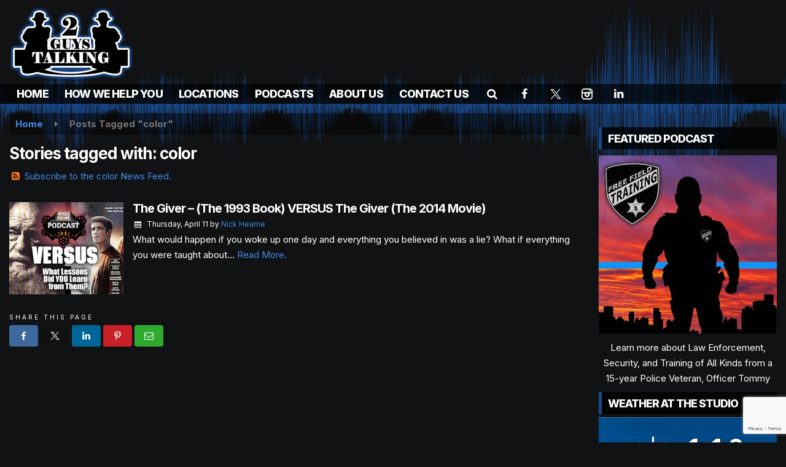

--- FILE ---
content_type: text/html; charset=utf-8
request_url: https://www.google.com/recaptcha/api2/anchor?ar=1&k=6LcMHH8eAAAAAOF2f0VdI9uRvs7r7b5jeY64jppl&co=aHR0cHM6Ly93d3cuMmd0ZGF0YWNvcmUuY29tOjQ0Mw..&hl=en&v=PoyoqOPhxBO7pBk68S4YbpHZ&size=invisible&anchor-ms=20000&execute-ms=30000&cb=84jmbxpops76
body_size: 48960
content:
<!DOCTYPE HTML><html dir="ltr" lang="en"><head><meta http-equiv="Content-Type" content="text/html; charset=UTF-8">
<meta http-equiv="X-UA-Compatible" content="IE=edge">
<title>reCAPTCHA</title>
<style type="text/css">
/* cyrillic-ext */
@font-face {
  font-family: 'Roboto';
  font-style: normal;
  font-weight: 400;
  font-stretch: 100%;
  src: url(//fonts.gstatic.com/s/roboto/v48/KFO7CnqEu92Fr1ME7kSn66aGLdTylUAMa3GUBHMdazTgWw.woff2) format('woff2');
  unicode-range: U+0460-052F, U+1C80-1C8A, U+20B4, U+2DE0-2DFF, U+A640-A69F, U+FE2E-FE2F;
}
/* cyrillic */
@font-face {
  font-family: 'Roboto';
  font-style: normal;
  font-weight: 400;
  font-stretch: 100%;
  src: url(//fonts.gstatic.com/s/roboto/v48/KFO7CnqEu92Fr1ME7kSn66aGLdTylUAMa3iUBHMdazTgWw.woff2) format('woff2');
  unicode-range: U+0301, U+0400-045F, U+0490-0491, U+04B0-04B1, U+2116;
}
/* greek-ext */
@font-face {
  font-family: 'Roboto';
  font-style: normal;
  font-weight: 400;
  font-stretch: 100%;
  src: url(//fonts.gstatic.com/s/roboto/v48/KFO7CnqEu92Fr1ME7kSn66aGLdTylUAMa3CUBHMdazTgWw.woff2) format('woff2');
  unicode-range: U+1F00-1FFF;
}
/* greek */
@font-face {
  font-family: 'Roboto';
  font-style: normal;
  font-weight: 400;
  font-stretch: 100%;
  src: url(//fonts.gstatic.com/s/roboto/v48/KFO7CnqEu92Fr1ME7kSn66aGLdTylUAMa3-UBHMdazTgWw.woff2) format('woff2');
  unicode-range: U+0370-0377, U+037A-037F, U+0384-038A, U+038C, U+038E-03A1, U+03A3-03FF;
}
/* math */
@font-face {
  font-family: 'Roboto';
  font-style: normal;
  font-weight: 400;
  font-stretch: 100%;
  src: url(//fonts.gstatic.com/s/roboto/v48/KFO7CnqEu92Fr1ME7kSn66aGLdTylUAMawCUBHMdazTgWw.woff2) format('woff2');
  unicode-range: U+0302-0303, U+0305, U+0307-0308, U+0310, U+0312, U+0315, U+031A, U+0326-0327, U+032C, U+032F-0330, U+0332-0333, U+0338, U+033A, U+0346, U+034D, U+0391-03A1, U+03A3-03A9, U+03B1-03C9, U+03D1, U+03D5-03D6, U+03F0-03F1, U+03F4-03F5, U+2016-2017, U+2034-2038, U+203C, U+2040, U+2043, U+2047, U+2050, U+2057, U+205F, U+2070-2071, U+2074-208E, U+2090-209C, U+20D0-20DC, U+20E1, U+20E5-20EF, U+2100-2112, U+2114-2115, U+2117-2121, U+2123-214F, U+2190, U+2192, U+2194-21AE, U+21B0-21E5, U+21F1-21F2, U+21F4-2211, U+2213-2214, U+2216-22FF, U+2308-230B, U+2310, U+2319, U+231C-2321, U+2336-237A, U+237C, U+2395, U+239B-23B7, U+23D0, U+23DC-23E1, U+2474-2475, U+25AF, U+25B3, U+25B7, U+25BD, U+25C1, U+25CA, U+25CC, U+25FB, U+266D-266F, U+27C0-27FF, U+2900-2AFF, U+2B0E-2B11, U+2B30-2B4C, U+2BFE, U+3030, U+FF5B, U+FF5D, U+1D400-1D7FF, U+1EE00-1EEFF;
}
/* symbols */
@font-face {
  font-family: 'Roboto';
  font-style: normal;
  font-weight: 400;
  font-stretch: 100%;
  src: url(//fonts.gstatic.com/s/roboto/v48/KFO7CnqEu92Fr1ME7kSn66aGLdTylUAMaxKUBHMdazTgWw.woff2) format('woff2');
  unicode-range: U+0001-000C, U+000E-001F, U+007F-009F, U+20DD-20E0, U+20E2-20E4, U+2150-218F, U+2190, U+2192, U+2194-2199, U+21AF, U+21E6-21F0, U+21F3, U+2218-2219, U+2299, U+22C4-22C6, U+2300-243F, U+2440-244A, U+2460-24FF, U+25A0-27BF, U+2800-28FF, U+2921-2922, U+2981, U+29BF, U+29EB, U+2B00-2BFF, U+4DC0-4DFF, U+FFF9-FFFB, U+10140-1018E, U+10190-1019C, U+101A0, U+101D0-101FD, U+102E0-102FB, U+10E60-10E7E, U+1D2C0-1D2D3, U+1D2E0-1D37F, U+1F000-1F0FF, U+1F100-1F1AD, U+1F1E6-1F1FF, U+1F30D-1F30F, U+1F315, U+1F31C, U+1F31E, U+1F320-1F32C, U+1F336, U+1F378, U+1F37D, U+1F382, U+1F393-1F39F, U+1F3A7-1F3A8, U+1F3AC-1F3AF, U+1F3C2, U+1F3C4-1F3C6, U+1F3CA-1F3CE, U+1F3D4-1F3E0, U+1F3ED, U+1F3F1-1F3F3, U+1F3F5-1F3F7, U+1F408, U+1F415, U+1F41F, U+1F426, U+1F43F, U+1F441-1F442, U+1F444, U+1F446-1F449, U+1F44C-1F44E, U+1F453, U+1F46A, U+1F47D, U+1F4A3, U+1F4B0, U+1F4B3, U+1F4B9, U+1F4BB, U+1F4BF, U+1F4C8-1F4CB, U+1F4D6, U+1F4DA, U+1F4DF, U+1F4E3-1F4E6, U+1F4EA-1F4ED, U+1F4F7, U+1F4F9-1F4FB, U+1F4FD-1F4FE, U+1F503, U+1F507-1F50B, U+1F50D, U+1F512-1F513, U+1F53E-1F54A, U+1F54F-1F5FA, U+1F610, U+1F650-1F67F, U+1F687, U+1F68D, U+1F691, U+1F694, U+1F698, U+1F6AD, U+1F6B2, U+1F6B9-1F6BA, U+1F6BC, U+1F6C6-1F6CF, U+1F6D3-1F6D7, U+1F6E0-1F6EA, U+1F6F0-1F6F3, U+1F6F7-1F6FC, U+1F700-1F7FF, U+1F800-1F80B, U+1F810-1F847, U+1F850-1F859, U+1F860-1F887, U+1F890-1F8AD, U+1F8B0-1F8BB, U+1F8C0-1F8C1, U+1F900-1F90B, U+1F93B, U+1F946, U+1F984, U+1F996, U+1F9E9, U+1FA00-1FA6F, U+1FA70-1FA7C, U+1FA80-1FA89, U+1FA8F-1FAC6, U+1FACE-1FADC, U+1FADF-1FAE9, U+1FAF0-1FAF8, U+1FB00-1FBFF;
}
/* vietnamese */
@font-face {
  font-family: 'Roboto';
  font-style: normal;
  font-weight: 400;
  font-stretch: 100%;
  src: url(//fonts.gstatic.com/s/roboto/v48/KFO7CnqEu92Fr1ME7kSn66aGLdTylUAMa3OUBHMdazTgWw.woff2) format('woff2');
  unicode-range: U+0102-0103, U+0110-0111, U+0128-0129, U+0168-0169, U+01A0-01A1, U+01AF-01B0, U+0300-0301, U+0303-0304, U+0308-0309, U+0323, U+0329, U+1EA0-1EF9, U+20AB;
}
/* latin-ext */
@font-face {
  font-family: 'Roboto';
  font-style: normal;
  font-weight: 400;
  font-stretch: 100%;
  src: url(//fonts.gstatic.com/s/roboto/v48/KFO7CnqEu92Fr1ME7kSn66aGLdTylUAMa3KUBHMdazTgWw.woff2) format('woff2');
  unicode-range: U+0100-02BA, U+02BD-02C5, U+02C7-02CC, U+02CE-02D7, U+02DD-02FF, U+0304, U+0308, U+0329, U+1D00-1DBF, U+1E00-1E9F, U+1EF2-1EFF, U+2020, U+20A0-20AB, U+20AD-20C0, U+2113, U+2C60-2C7F, U+A720-A7FF;
}
/* latin */
@font-face {
  font-family: 'Roboto';
  font-style: normal;
  font-weight: 400;
  font-stretch: 100%;
  src: url(//fonts.gstatic.com/s/roboto/v48/KFO7CnqEu92Fr1ME7kSn66aGLdTylUAMa3yUBHMdazQ.woff2) format('woff2');
  unicode-range: U+0000-00FF, U+0131, U+0152-0153, U+02BB-02BC, U+02C6, U+02DA, U+02DC, U+0304, U+0308, U+0329, U+2000-206F, U+20AC, U+2122, U+2191, U+2193, U+2212, U+2215, U+FEFF, U+FFFD;
}
/* cyrillic-ext */
@font-face {
  font-family: 'Roboto';
  font-style: normal;
  font-weight: 500;
  font-stretch: 100%;
  src: url(//fonts.gstatic.com/s/roboto/v48/KFO7CnqEu92Fr1ME7kSn66aGLdTylUAMa3GUBHMdazTgWw.woff2) format('woff2');
  unicode-range: U+0460-052F, U+1C80-1C8A, U+20B4, U+2DE0-2DFF, U+A640-A69F, U+FE2E-FE2F;
}
/* cyrillic */
@font-face {
  font-family: 'Roboto';
  font-style: normal;
  font-weight: 500;
  font-stretch: 100%;
  src: url(//fonts.gstatic.com/s/roboto/v48/KFO7CnqEu92Fr1ME7kSn66aGLdTylUAMa3iUBHMdazTgWw.woff2) format('woff2');
  unicode-range: U+0301, U+0400-045F, U+0490-0491, U+04B0-04B1, U+2116;
}
/* greek-ext */
@font-face {
  font-family: 'Roboto';
  font-style: normal;
  font-weight: 500;
  font-stretch: 100%;
  src: url(//fonts.gstatic.com/s/roboto/v48/KFO7CnqEu92Fr1ME7kSn66aGLdTylUAMa3CUBHMdazTgWw.woff2) format('woff2');
  unicode-range: U+1F00-1FFF;
}
/* greek */
@font-face {
  font-family: 'Roboto';
  font-style: normal;
  font-weight: 500;
  font-stretch: 100%;
  src: url(//fonts.gstatic.com/s/roboto/v48/KFO7CnqEu92Fr1ME7kSn66aGLdTylUAMa3-UBHMdazTgWw.woff2) format('woff2');
  unicode-range: U+0370-0377, U+037A-037F, U+0384-038A, U+038C, U+038E-03A1, U+03A3-03FF;
}
/* math */
@font-face {
  font-family: 'Roboto';
  font-style: normal;
  font-weight: 500;
  font-stretch: 100%;
  src: url(//fonts.gstatic.com/s/roboto/v48/KFO7CnqEu92Fr1ME7kSn66aGLdTylUAMawCUBHMdazTgWw.woff2) format('woff2');
  unicode-range: U+0302-0303, U+0305, U+0307-0308, U+0310, U+0312, U+0315, U+031A, U+0326-0327, U+032C, U+032F-0330, U+0332-0333, U+0338, U+033A, U+0346, U+034D, U+0391-03A1, U+03A3-03A9, U+03B1-03C9, U+03D1, U+03D5-03D6, U+03F0-03F1, U+03F4-03F5, U+2016-2017, U+2034-2038, U+203C, U+2040, U+2043, U+2047, U+2050, U+2057, U+205F, U+2070-2071, U+2074-208E, U+2090-209C, U+20D0-20DC, U+20E1, U+20E5-20EF, U+2100-2112, U+2114-2115, U+2117-2121, U+2123-214F, U+2190, U+2192, U+2194-21AE, U+21B0-21E5, U+21F1-21F2, U+21F4-2211, U+2213-2214, U+2216-22FF, U+2308-230B, U+2310, U+2319, U+231C-2321, U+2336-237A, U+237C, U+2395, U+239B-23B7, U+23D0, U+23DC-23E1, U+2474-2475, U+25AF, U+25B3, U+25B7, U+25BD, U+25C1, U+25CA, U+25CC, U+25FB, U+266D-266F, U+27C0-27FF, U+2900-2AFF, U+2B0E-2B11, U+2B30-2B4C, U+2BFE, U+3030, U+FF5B, U+FF5D, U+1D400-1D7FF, U+1EE00-1EEFF;
}
/* symbols */
@font-face {
  font-family: 'Roboto';
  font-style: normal;
  font-weight: 500;
  font-stretch: 100%;
  src: url(//fonts.gstatic.com/s/roboto/v48/KFO7CnqEu92Fr1ME7kSn66aGLdTylUAMaxKUBHMdazTgWw.woff2) format('woff2');
  unicode-range: U+0001-000C, U+000E-001F, U+007F-009F, U+20DD-20E0, U+20E2-20E4, U+2150-218F, U+2190, U+2192, U+2194-2199, U+21AF, U+21E6-21F0, U+21F3, U+2218-2219, U+2299, U+22C4-22C6, U+2300-243F, U+2440-244A, U+2460-24FF, U+25A0-27BF, U+2800-28FF, U+2921-2922, U+2981, U+29BF, U+29EB, U+2B00-2BFF, U+4DC0-4DFF, U+FFF9-FFFB, U+10140-1018E, U+10190-1019C, U+101A0, U+101D0-101FD, U+102E0-102FB, U+10E60-10E7E, U+1D2C0-1D2D3, U+1D2E0-1D37F, U+1F000-1F0FF, U+1F100-1F1AD, U+1F1E6-1F1FF, U+1F30D-1F30F, U+1F315, U+1F31C, U+1F31E, U+1F320-1F32C, U+1F336, U+1F378, U+1F37D, U+1F382, U+1F393-1F39F, U+1F3A7-1F3A8, U+1F3AC-1F3AF, U+1F3C2, U+1F3C4-1F3C6, U+1F3CA-1F3CE, U+1F3D4-1F3E0, U+1F3ED, U+1F3F1-1F3F3, U+1F3F5-1F3F7, U+1F408, U+1F415, U+1F41F, U+1F426, U+1F43F, U+1F441-1F442, U+1F444, U+1F446-1F449, U+1F44C-1F44E, U+1F453, U+1F46A, U+1F47D, U+1F4A3, U+1F4B0, U+1F4B3, U+1F4B9, U+1F4BB, U+1F4BF, U+1F4C8-1F4CB, U+1F4D6, U+1F4DA, U+1F4DF, U+1F4E3-1F4E6, U+1F4EA-1F4ED, U+1F4F7, U+1F4F9-1F4FB, U+1F4FD-1F4FE, U+1F503, U+1F507-1F50B, U+1F50D, U+1F512-1F513, U+1F53E-1F54A, U+1F54F-1F5FA, U+1F610, U+1F650-1F67F, U+1F687, U+1F68D, U+1F691, U+1F694, U+1F698, U+1F6AD, U+1F6B2, U+1F6B9-1F6BA, U+1F6BC, U+1F6C6-1F6CF, U+1F6D3-1F6D7, U+1F6E0-1F6EA, U+1F6F0-1F6F3, U+1F6F7-1F6FC, U+1F700-1F7FF, U+1F800-1F80B, U+1F810-1F847, U+1F850-1F859, U+1F860-1F887, U+1F890-1F8AD, U+1F8B0-1F8BB, U+1F8C0-1F8C1, U+1F900-1F90B, U+1F93B, U+1F946, U+1F984, U+1F996, U+1F9E9, U+1FA00-1FA6F, U+1FA70-1FA7C, U+1FA80-1FA89, U+1FA8F-1FAC6, U+1FACE-1FADC, U+1FADF-1FAE9, U+1FAF0-1FAF8, U+1FB00-1FBFF;
}
/* vietnamese */
@font-face {
  font-family: 'Roboto';
  font-style: normal;
  font-weight: 500;
  font-stretch: 100%;
  src: url(//fonts.gstatic.com/s/roboto/v48/KFO7CnqEu92Fr1ME7kSn66aGLdTylUAMa3OUBHMdazTgWw.woff2) format('woff2');
  unicode-range: U+0102-0103, U+0110-0111, U+0128-0129, U+0168-0169, U+01A0-01A1, U+01AF-01B0, U+0300-0301, U+0303-0304, U+0308-0309, U+0323, U+0329, U+1EA0-1EF9, U+20AB;
}
/* latin-ext */
@font-face {
  font-family: 'Roboto';
  font-style: normal;
  font-weight: 500;
  font-stretch: 100%;
  src: url(//fonts.gstatic.com/s/roboto/v48/KFO7CnqEu92Fr1ME7kSn66aGLdTylUAMa3KUBHMdazTgWw.woff2) format('woff2');
  unicode-range: U+0100-02BA, U+02BD-02C5, U+02C7-02CC, U+02CE-02D7, U+02DD-02FF, U+0304, U+0308, U+0329, U+1D00-1DBF, U+1E00-1E9F, U+1EF2-1EFF, U+2020, U+20A0-20AB, U+20AD-20C0, U+2113, U+2C60-2C7F, U+A720-A7FF;
}
/* latin */
@font-face {
  font-family: 'Roboto';
  font-style: normal;
  font-weight: 500;
  font-stretch: 100%;
  src: url(//fonts.gstatic.com/s/roboto/v48/KFO7CnqEu92Fr1ME7kSn66aGLdTylUAMa3yUBHMdazQ.woff2) format('woff2');
  unicode-range: U+0000-00FF, U+0131, U+0152-0153, U+02BB-02BC, U+02C6, U+02DA, U+02DC, U+0304, U+0308, U+0329, U+2000-206F, U+20AC, U+2122, U+2191, U+2193, U+2212, U+2215, U+FEFF, U+FFFD;
}
/* cyrillic-ext */
@font-face {
  font-family: 'Roboto';
  font-style: normal;
  font-weight: 900;
  font-stretch: 100%;
  src: url(//fonts.gstatic.com/s/roboto/v48/KFO7CnqEu92Fr1ME7kSn66aGLdTylUAMa3GUBHMdazTgWw.woff2) format('woff2');
  unicode-range: U+0460-052F, U+1C80-1C8A, U+20B4, U+2DE0-2DFF, U+A640-A69F, U+FE2E-FE2F;
}
/* cyrillic */
@font-face {
  font-family: 'Roboto';
  font-style: normal;
  font-weight: 900;
  font-stretch: 100%;
  src: url(//fonts.gstatic.com/s/roboto/v48/KFO7CnqEu92Fr1ME7kSn66aGLdTylUAMa3iUBHMdazTgWw.woff2) format('woff2');
  unicode-range: U+0301, U+0400-045F, U+0490-0491, U+04B0-04B1, U+2116;
}
/* greek-ext */
@font-face {
  font-family: 'Roboto';
  font-style: normal;
  font-weight: 900;
  font-stretch: 100%;
  src: url(//fonts.gstatic.com/s/roboto/v48/KFO7CnqEu92Fr1ME7kSn66aGLdTylUAMa3CUBHMdazTgWw.woff2) format('woff2');
  unicode-range: U+1F00-1FFF;
}
/* greek */
@font-face {
  font-family: 'Roboto';
  font-style: normal;
  font-weight: 900;
  font-stretch: 100%;
  src: url(//fonts.gstatic.com/s/roboto/v48/KFO7CnqEu92Fr1ME7kSn66aGLdTylUAMa3-UBHMdazTgWw.woff2) format('woff2');
  unicode-range: U+0370-0377, U+037A-037F, U+0384-038A, U+038C, U+038E-03A1, U+03A3-03FF;
}
/* math */
@font-face {
  font-family: 'Roboto';
  font-style: normal;
  font-weight: 900;
  font-stretch: 100%;
  src: url(//fonts.gstatic.com/s/roboto/v48/KFO7CnqEu92Fr1ME7kSn66aGLdTylUAMawCUBHMdazTgWw.woff2) format('woff2');
  unicode-range: U+0302-0303, U+0305, U+0307-0308, U+0310, U+0312, U+0315, U+031A, U+0326-0327, U+032C, U+032F-0330, U+0332-0333, U+0338, U+033A, U+0346, U+034D, U+0391-03A1, U+03A3-03A9, U+03B1-03C9, U+03D1, U+03D5-03D6, U+03F0-03F1, U+03F4-03F5, U+2016-2017, U+2034-2038, U+203C, U+2040, U+2043, U+2047, U+2050, U+2057, U+205F, U+2070-2071, U+2074-208E, U+2090-209C, U+20D0-20DC, U+20E1, U+20E5-20EF, U+2100-2112, U+2114-2115, U+2117-2121, U+2123-214F, U+2190, U+2192, U+2194-21AE, U+21B0-21E5, U+21F1-21F2, U+21F4-2211, U+2213-2214, U+2216-22FF, U+2308-230B, U+2310, U+2319, U+231C-2321, U+2336-237A, U+237C, U+2395, U+239B-23B7, U+23D0, U+23DC-23E1, U+2474-2475, U+25AF, U+25B3, U+25B7, U+25BD, U+25C1, U+25CA, U+25CC, U+25FB, U+266D-266F, U+27C0-27FF, U+2900-2AFF, U+2B0E-2B11, U+2B30-2B4C, U+2BFE, U+3030, U+FF5B, U+FF5D, U+1D400-1D7FF, U+1EE00-1EEFF;
}
/* symbols */
@font-face {
  font-family: 'Roboto';
  font-style: normal;
  font-weight: 900;
  font-stretch: 100%;
  src: url(//fonts.gstatic.com/s/roboto/v48/KFO7CnqEu92Fr1ME7kSn66aGLdTylUAMaxKUBHMdazTgWw.woff2) format('woff2');
  unicode-range: U+0001-000C, U+000E-001F, U+007F-009F, U+20DD-20E0, U+20E2-20E4, U+2150-218F, U+2190, U+2192, U+2194-2199, U+21AF, U+21E6-21F0, U+21F3, U+2218-2219, U+2299, U+22C4-22C6, U+2300-243F, U+2440-244A, U+2460-24FF, U+25A0-27BF, U+2800-28FF, U+2921-2922, U+2981, U+29BF, U+29EB, U+2B00-2BFF, U+4DC0-4DFF, U+FFF9-FFFB, U+10140-1018E, U+10190-1019C, U+101A0, U+101D0-101FD, U+102E0-102FB, U+10E60-10E7E, U+1D2C0-1D2D3, U+1D2E0-1D37F, U+1F000-1F0FF, U+1F100-1F1AD, U+1F1E6-1F1FF, U+1F30D-1F30F, U+1F315, U+1F31C, U+1F31E, U+1F320-1F32C, U+1F336, U+1F378, U+1F37D, U+1F382, U+1F393-1F39F, U+1F3A7-1F3A8, U+1F3AC-1F3AF, U+1F3C2, U+1F3C4-1F3C6, U+1F3CA-1F3CE, U+1F3D4-1F3E0, U+1F3ED, U+1F3F1-1F3F3, U+1F3F5-1F3F7, U+1F408, U+1F415, U+1F41F, U+1F426, U+1F43F, U+1F441-1F442, U+1F444, U+1F446-1F449, U+1F44C-1F44E, U+1F453, U+1F46A, U+1F47D, U+1F4A3, U+1F4B0, U+1F4B3, U+1F4B9, U+1F4BB, U+1F4BF, U+1F4C8-1F4CB, U+1F4D6, U+1F4DA, U+1F4DF, U+1F4E3-1F4E6, U+1F4EA-1F4ED, U+1F4F7, U+1F4F9-1F4FB, U+1F4FD-1F4FE, U+1F503, U+1F507-1F50B, U+1F50D, U+1F512-1F513, U+1F53E-1F54A, U+1F54F-1F5FA, U+1F610, U+1F650-1F67F, U+1F687, U+1F68D, U+1F691, U+1F694, U+1F698, U+1F6AD, U+1F6B2, U+1F6B9-1F6BA, U+1F6BC, U+1F6C6-1F6CF, U+1F6D3-1F6D7, U+1F6E0-1F6EA, U+1F6F0-1F6F3, U+1F6F7-1F6FC, U+1F700-1F7FF, U+1F800-1F80B, U+1F810-1F847, U+1F850-1F859, U+1F860-1F887, U+1F890-1F8AD, U+1F8B0-1F8BB, U+1F8C0-1F8C1, U+1F900-1F90B, U+1F93B, U+1F946, U+1F984, U+1F996, U+1F9E9, U+1FA00-1FA6F, U+1FA70-1FA7C, U+1FA80-1FA89, U+1FA8F-1FAC6, U+1FACE-1FADC, U+1FADF-1FAE9, U+1FAF0-1FAF8, U+1FB00-1FBFF;
}
/* vietnamese */
@font-face {
  font-family: 'Roboto';
  font-style: normal;
  font-weight: 900;
  font-stretch: 100%;
  src: url(//fonts.gstatic.com/s/roboto/v48/KFO7CnqEu92Fr1ME7kSn66aGLdTylUAMa3OUBHMdazTgWw.woff2) format('woff2');
  unicode-range: U+0102-0103, U+0110-0111, U+0128-0129, U+0168-0169, U+01A0-01A1, U+01AF-01B0, U+0300-0301, U+0303-0304, U+0308-0309, U+0323, U+0329, U+1EA0-1EF9, U+20AB;
}
/* latin-ext */
@font-face {
  font-family: 'Roboto';
  font-style: normal;
  font-weight: 900;
  font-stretch: 100%;
  src: url(//fonts.gstatic.com/s/roboto/v48/KFO7CnqEu92Fr1ME7kSn66aGLdTylUAMa3KUBHMdazTgWw.woff2) format('woff2');
  unicode-range: U+0100-02BA, U+02BD-02C5, U+02C7-02CC, U+02CE-02D7, U+02DD-02FF, U+0304, U+0308, U+0329, U+1D00-1DBF, U+1E00-1E9F, U+1EF2-1EFF, U+2020, U+20A0-20AB, U+20AD-20C0, U+2113, U+2C60-2C7F, U+A720-A7FF;
}
/* latin */
@font-face {
  font-family: 'Roboto';
  font-style: normal;
  font-weight: 900;
  font-stretch: 100%;
  src: url(//fonts.gstatic.com/s/roboto/v48/KFO7CnqEu92Fr1ME7kSn66aGLdTylUAMa3yUBHMdazQ.woff2) format('woff2');
  unicode-range: U+0000-00FF, U+0131, U+0152-0153, U+02BB-02BC, U+02C6, U+02DA, U+02DC, U+0304, U+0308, U+0329, U+2000-206F, U+20AC, U+2122, U+2191, U+2193, U+2212, U+2215, U+FEFF, U+FFFD;
}

</style>
<link rel="stylesheet" type="text/css" href="https://www.gstatic.com/recaptcha/releases/PoyoqOPhxBO7pBk68S4YbpHZ/styles__ltr.css">
<script nonce="muGav8SdBo4-IWGTdghXPw" type="text/javascript">window['__recaptcha_api'] = 'https://www.google.com/recaptcha/api2/';</script>
<script type="text/javascript" src="https://www.gstatic.com/recaptcha/releases/PoyoqOPhxBO7pBk68S4YbpHZ/recaptcha__en.js" nonce="muGav8SdBo4-IWGTdghXPw">
      
    </script></head>
<body><div id="rc-anchor-alert" class="rc-anchor-alert"></div>
<input type="hidden" id="recaptcha-token" value="[base64]">
<script type="text/javascript" nonce="muGav8SdBo4-IWGTdghXPw">
      recaptcha.anchor.Main.init("[\x22ainput\x22,[\x22bgdata\x22,\x22\x22,\[base64]/[base64]/[base64]/[base64]/[base64]/[base64]/[base64]/[base64]/[base64]/[base64]\\u003d\x22,\[base64]\\u003d\\u003d\x22,\x22wrzCk8KwwpjDuRtKw68bw6fCg8K2wqsQcMO/w6LCkCvCnWTDnsKsw6VeTMKXwqgvw7bDksKUwqnCnhTCsgQ9NcOQwqFRSMKIM8KVVjtIRmxzw7XDu8K0QXo2S8Ovwq4lw4oww78GJj56VC0APsKkdMOHwrvDuMKdwp/CjWXDpcOXEcKdH8KxI8K9w5LDicKqw5bCoT7CmzA7NWF+Sl/Dv8OtX8OzEMKNOsKwwrYsPmx/fnfCizLCu0pcwrrDomBuXcKlwqHDh8KVwoxxw5VhwoTDscKbwofCscOTP8Kow6vDjsOawpAVdjjCtsKSw63Cr8OsEHjDucOuwovDgMKABg7DvRIpwrlPMsKewqnDgSx6w589VsOZS2QqSV14woTDkXgzA8OGUsKDKEoUTWp0DsOYw6DCssK/b8KGBSx1D0HCojwYeTPCs8KTwrzCt1jDuHXDnsOKwrTCkAzDmxLCgMOnC8K6BsKqwpjCp8OpBcKOasO9w6HCgyPCpFfCgVcJw6DCjcOgHCBFwqLDrB5tw68aw5FywqlDD28/wqUww51nbjRWeXLDknTDi8O9XCdlwoIFXAfCtlomVMKcCcO2w7rClyzCoMK8wqPCgcOjcsOfbiXCkgxbw63DjGvDk8OEw480wrHDpcKzAi7DrxoJwozDsS5DRA3DosOawpccw43DqyBeLMKhw6R2wrvDpsKiw7vDu0Qiw5fCo8K1wohrwrR/AsO6w7/ClMKOIsOdLcKYwr7CrcKFw6NHw5TCtMKXw498SMKMecOxJ8OHw6rCj3/Cn8OPJB7DuE/CunArwpzCnMKaDcOnwoUYwpYqMn8owo4VKMKcw5AdHEM3wpERwoPDk0jCssKBCmw8w7PCtzpVHcOwwq/DjsOwwqTCtHbDlMKBTBVFwqnDnVJXIsO6wrxAwpXCs8OOw4l8w4dWwrfCsURAbCvCmcOWKhZEw67CjsKuLzlUwq7CvGTCtB4OCADCr3w2KQrCrVTClideLX3CjsOsw5LCjwrCqFQOG8O2w5YAFcOUwq4Ww4PCkMOTDBFTwpnCl1/[base64]/[base64]/[base64]/[base64]/X8OVwrhDw45bw4bClcKOW8O0NyHDgsKoLMOiwo/[base64]/wqTDscKzGcOUwrrDnMOZwrbCozPCumQWRUrDrsKiFERowp3DvMKWwrZkwrzDlMOMwrPCikhAVFQRwqIZw4LCggUFw7E/w5RXw63Dj8OofMKwc8OiwqHDqcKzwqjCmFFsw57Cj8OVdCIMG8KUDgLDlw/CjR7CosKEeMKhw7nDqMOYa3nCj8KLw5UPDcK7w4PDtlrCnMKXGV3DvVLCuADDnm7Dl8Otw5Zew4TCsxzCoXUjwrIfw7heA8KXWMOrw5RKwopbwp3CtWvDk0Ebw4HDuQ/CqX7DuR05wrTDtMKTw5dfeCPDsTzCs8Oow6YRw63Co8KdwrbCkW7CscOqwpPDiMOXw549JDTCqXnDjhAmO2bDmm4Pw78Yw43CvVLCmWDCs8KYwrPCjQkCwq/ClcKVwr4+QsOewpNAHV/DtnkMecKxw6ENw5LCjMO1wojDtcOAHgTDvcOswpvDuR3DjsKxGMKuw6LCrMKswrbChTM/FMKQYFZ0w4hjwpxdwqQFw5lxw57DpUYjK8O2woBjw7BkB1FJwo/DrB3Di8KxwpDCkhrDr8Ofw47DncO1EFBjNm5KGnYtG8Oxw6jDsMKFw5l7KncuF8KiwokMUn/DmGFaUk7DkjdzGnIWwqvDisKALx9aw4ZpwoJ9wpbClHnDnsO+M1jDhMOxw7RPwoYbwp0Bw4XCjUhnB8KZa8KuwptbwpEZGsOBaQAwP3fCunDDrcO+wpXDjlF7w6zCmlPDncK6CGvCr8OcGcO5wpc/[base64]/[base64]/[base64]/CvnnCqsK1H0YSaUHDi07Cvk19SVB/ZHnDtFDDg0zDi8OwQwYDQMKqwojDq13DvE/DpsK2wp7Dp8OAwphzwpUrXWzDuQPDvT7Du1XDuynCgsKCI8KsDMOIw4TDslprVVDCmsKJwo5swrwGIiHDoUEnITYQw5lDBkBOw7oMwr/[base64]/Dv8O/[base64]/WsKFwqfCkQtOwqnDg21gdMK7eUE6w7Vgw5sQwoJEwrBuW8O0C8OMcsOqbsOxPsOyw4DDmmfCsF7CpMK9wqfDnsOXemDDlE1fw4jCpsKJwoTDjcKdTzNswooFwr/[base64]/CgzxBwr3Dt8OFw6/[base64]/[base64]/Di8OBPXbDtV4DSHXDuBZKEm5AdsOtw50NW8KCccKUV8O2w40sScK7woBtFMKgecKQZ0Miw5XCtMOkRcOTaxQ8bsOuW8O1wqLDuRMHRkxGwotHwq/CocK3w4kDLsKYR8O8wqgtwoPCoMOOw4AjWsOHT8KcGjbCu8O2wq48w40gMn5aPcK5w7sSwoEgw4IcX8KXwrsQwolEN8OLAcOow4QewrrDt27CjMKVw7PCsMOtEEskecOqSjDCs8KxwoNOwrrCiMOdLsKQwqjCj8OgwoAKb8KJw60CSTrDlDZbXcK8w4zDqMOgw5Y0bV/DiQ3DrMOoeX7Dghh0acKWJkPCnMKGa8OhQsOFwqRtYsOow4/CjMKNwoTDhiRpFiXDlxYZw4hlwoE/bMK6w6XCp8KJw6Q5w4LDoSsbw5jCqcKiwqvDuEgkwo0bwrdxH8Ohw6vCjDrDjXPCqMOeG8K2w53DrcOxBMOSw7DCicO+wqZhw7lhBRHDgsK9SApWwqDCsMOMwpvDiMOxwoFLwoHDmMOWwqYrw4/[base64]/DhcKmw5vCs0PCsMKkwpzDvMOVCsOyXAJ9WcKzMCUVwqlSw4bDsw9zwo1Jw7YbTyTDr8Oyw61hFsKUwpHCvz10UMO4w7XCnnrCiCk3w6wAwpEwVsKJSFEewoHDqsOvAH9RwrY9w7/DsRZnw63CuAMXcAjCljI1TsKMw7fDpGtODsO6UUAnMcOiLC8Vw5jCkcKdESbDm8O0wqTDtikCwq7DjMOsw5QVw57DpMOdF8KMC3hJw4/CsxvClwZpwqjCrRMmwrrDtcKaUX4uNsOkCj5lWHDDrMOxccKowrPCkcOlVV0mwphGAMKMTsOtCcOVHMOFFsOVw7/DvcOdCErCtRUjw6fCgcKjacKkw49yw4XCv8OiJCJwacOMw4fCvsOGSwkpX8O3wpV/wrXDsnrCnMOVwq5dTsOTY8O8LsKiwrzCpsOYW2hMwpYhw5MCwr3CoEjCg8OBMsOzw6HCkQIpwqFFwq1qwol6wpLDlVnCsS/[base64]/Ch8O4wpoww6AhwrzCpcKnwrBHe1ciLMKQdsKqwrVEw4xiwp8TbMKOwqNMw5N4wqMMwqHDgcOoJsOHcAVqw6TCi8KKHMOmDTvChcOMw4fDpMKSwqoIS8ODwo/[base64]/[base64]/Cl8KiS8OyR8OyXgzDsXnCmMK8ZgHDgMOPwpHDg8OVFkE/aXkaw48PwqsVw7pJwpBlM0PClWbCij7CmT9wfsO9KQsmwqUAwpvDtRLCp8Olwq9/R8K2TyHDrTTCmMKZCkHCg2TChUYZb8Opc2EIR0jDlsO1w4wYwpVsXMO4w67DhX7DmMO9wpsKw7zCryXCpSkkN03Ch1AIYsKGNMK+FcOtccOqIMO5YUzDgcKNZMOYw5zDkMK8AcOpw5dxGm/Cn3HDjDrCsMO4w7YTBlbCh3PCoH9xwp51w69bw7V9bnNcwpU2M8OPw7EZw7dQAwPDjMOJw4/Dv8Osw7wqZQTDkBU3FcOofcOZw5QrwprCjsOdE8O1wpfDrmTDkTvCum/ChBXDvcKXIlLDqy9CYlTCm8ORwqDDmcKnwovCmMObwpjDvEdceyZ5w5bDuht2FFEUFgYvYsOsw7HCuD0kw6jDmmhSw4AGScKTBMOWwpLCu8O+UATDgcK/S34SwpbDi8OnXiBfw69UasKlwovDqcK0wrEfw6gmw7HCt8KPMsOSCVpcC8OSwrYvwoTCl8O9EcO5wqXDrRvDscKPdcO/[base64]/DnGjCnMOdwqvCuz/DrcKKR8KNXQ/DrcK5WsKdEjwLeMOpIsOTwovDj8OqfsKowqbCksK+W8OOwrpZw7bCi8OPw4hcFj3DksOGw6kEdsOBfXLDrMOEDRnCpjFxKsKoJlXCqhssGcKnSsO2YsKFZ0EEUSo0w6/DvmYiwq5Ic8OCw4jCncOkw65Aw7Z/wojCucOAe8KSw6lDUSjDi8OZG8OewpEyw5Anw7HDscOMwqURwpTDq8K/w490wo3DicKOwo3ClsKTw4xTMHTDi8OeGMOZwrzDhH1vwqHCkHREw4Ncw4YCL8Opw5wGw48twq3CkBRSw5bCpcO0QkPCuDkkCjkFw5BQbMKsW1cgw4JFw7/DicOtL8K5W8O8YAbDrMK1aTTCnsK+PW0/GMO7w7LDpCTDinA+BsKPcGHCvcKqQBM9TsO5wp/[base64]/DisOmI1LCj8Kdw7YzFzhkw7Juw4zChcOyw5YBRMOjwr7DnWPCgy55e8OhwoJsW8O/Mk/DmsKPwotRwrjCnMK7cgXDgMOlwoQGw5sOw7zCmg8EX8KBDxswXUrCvMKbLQECwqPDl8KiFsOxw57CsBIpAcKqT8K5w7rCnl4dW1DCoyBXecKILsOtw4ZtBUPDl8KkL35fcT5fehB9FsOTE2vDtRvDlG1ywoPDkm4vw4NywqPCol3DvBF5BVrDqsOVfEDDkComw5/DpWHCt8KGdsOgbz5Ywq3CgFTCsBJWwrHCuMKILsOrW8KQwrvDn8OXJRNlCx/CjMOLG2jDkMKHF8OZU8KQQzLCgwB6wpfDvBfCnlrDpwMQwqHDpcK2wrvDqmNQa8Oyw7w/LSgcwqcGwr8iJ8OpwqAMwqc7dFN1wrtvX8K0w5PDtMOmw64dCMOVw4TDjMODwq8VETjDssKTS8KHTDbDgDsNwozDiz7CsSJDwojCkcOHFsKcJhPCrMKFwrA2IcOjw5TDjQ4EwqcRPMOMVMKxw7/DmsOBPMKvwrhlIMOEEsO8FVxSwonDqAXDswrDkTbCgHbCtSF7XnkAW29EwpfDvsOMwp1kU8KYQsKsw6fDhWrCtMKhwpUHJ8KmRgh1w6gzw6Y5aMKvBiBjwrAWJcOuFMKiblrDnnR5C8O0Az/CqzwbC8KrNsO3wrNkLMOSasOkRsKew4sgai4QejXCj0fCkznCn0NzK3PDucKow7PDk8OmP1HCkDDCj8OEw7bDknfDrsONw6IiY17Cpgo3Lk/DscKRd2Rqw7TCl8KgUn9XQcK2SGTDn8KGHkjDtMK8w6twEGBVMsO6JcKPNDdsF3bCg3rCkAoyw57DqMKpwpNEWS7DnVRAPsKZw53ClxjCpH/CiMKhQcK1wr4hPsO0G0hzwr9EW8ODchZnwrPDpDQdR2dEw5vDv1Y8wqAxw7oSVH4CXMKDwqN4w59KWMKrw5Q5EMKQJMKfKgrCv8OUb1BEw43CvcK+dhEEbm/DicO0w6U5MjImwoo1wqvDh8O8UMOww71qw7LDh0PDusKqwpLDv8KgY8OJR8O2w6/DvcK8QsKZS8OywprDuz3DpGzCsmpJDwPCu8OEw7PDth7Ct8Obwq5Tw6vCinY9wofDsSM0bsKYQHLDr2bDtCLDiDDDi8Kkw7QoUMKqf8OtTcKrJsKaw5vCgsKPw4p5w5p8woREFH/[base64]/[base64]/[base64]/[base64]/CtCZTwoEvw7XDgMODFEdZNAAEwrvDkznCkkvCi3jDqsOwJsK9w5/Dji3Dn8KeQk/DriF1w4QfZcK9wr/DvcOGFcOUwo/CgMKjHVHDnHjCjD3Dqm/DoiEmw5gca8OVasKAw64LUcK2wovCp8KMw6o3NknCvMO3Gk1bC8KMfsOvdAjCmE/CpsOvw7ZDHU7ChyNMwqM2McOvXW95w6LCr8OnbcKHwoTCjyN/[base64]/Cu8KxbBIFAGTCicKMfSgwZXI0F8OPwprDsQzDryPCmC5qwoIhwrvDhSPCuzZCIsOMw7XDsnbDgsKxGwjCsBpEwo3DhsObwqtnwrA4RMOnwqzDkcOsekBSbQDDjiIIwooYwptdP8KQw47DrMOOw64Fw7slQCUbUn/Cj8K2EzPDgcO5AMKqUjTCssK8w63DssOIE8O3wp0KYyM5wozDlsOpcVLChcO6w7bCgcOcwqIOdcKua1k3B0V0KsOqdsKKOcKLV2XDthXDl8OKw5tqf3/Dl8Opw53DmTh/WcKewolAw6wWw6gxw6DDjGJMa2bDlkbDjsKbWMOgwqBnw5TDl8O3wpfDmsOQD2JhZXDDlUMowp3DuDQHJ8OiOcKLw4DDscOEwpTDkcK3woIxXMOPwrLCosKSR8K0w40Ia8Kmw4fCq8OVWsK4IRbCrzHDo8ODw68ZVW0uZ8KQw77Cp8K/wpNIw7Z9wqcywrpdwq0Sw51xLMKjAX4dwrHDgsOow5TCuMKXSAYqwo/[base64]/CrsKFPsOdw5bCi8Kpw6ttClvClsKpw5tNw6XDr8OBN8KnfsKJwo/Du8KswpQQSsOeecOffcO5wrgRw7FDGWRZdUrCkMKZWV/CvsKsw5J7wrDDi8OyUWrDm2x2wrXCggI7dmw6LsOhUMKdRXFkw4PDrVxnwq/[base64]/Cq8OZw5MEeXEsw6V4WMKiN34DwoYpEMKxw5fCmklNCMKtH8KcQ8KjJcOUMR/DkEHDksKAesKhCl5pw591PyPDp8KJw64+VMKTbMKgw4rDjRDCqwzDhAppIMKhF8OQwq7Dl3jCogRlQybDgCwNw6FVw65iw6bCtzHDlcOAITXDjcORwqtfAMKewoDDgUXDscK9woANw61+V8K/BcODM8KTe8KzWsOZTFPCuGrDn8Ohw6/DiwvChwBmw6EnN1bDrcKUw7zDncOQbA/Dri7DgMK0w4zDmG1lecKIwo5bw7DDkSfDtMKpwqwXwr0TamfCsz0dDDXDosO+WcOhI8KPwrPDjTcpY8OzwqMow7zCjms6e8KmwpE8wpbDrcOiw7RAw5oTPA0Rw4sqPArCusKiwowbw67Dpxo/[base64]/TUAPw4DCh1PCnxjCosODw4rDgAQXw75uw71GCsOtw6vDtEVLwocpCFdsw7ICD8OTNU/Dijg7wrU9w4LClwVsP054wr4EU8KMJVEANsOIAcKbAEFww6LDtcK1wp9XMkvChGTCs0jDrAhLSwbDsADCgsKTf8OYwqs/[base64]/[base64]/DlcKbPwfCosOGQsOUw7HCgkRTWMKiwpYaXcOEw4UDFcK9CsKbXzF8wqrDksOLwqTCik80wpVhwrrCnxXDtcKZQVN3wpINw6NMXDfDkcOCKVPCrRYgw5pyw58AC8OWEis1w6DCr8KtOMKHw6dGw5hFcC4PXgXDqx8EJsO3IRvCgMOLbsK3TlIJD8KbFsOYw6XDpS/Cn8OEwpUuw65vMkpDw4vCny0pZcOpwqpowpzCsMOHBEcCwpvDqQhDw6zCpzZTfEDDqEDCocOoYlkPwrfDmsOKwqYwwojDuD3CtlTCuiTDjn8oJCrCisKqw7BeLsKDEicIw50Vw5cWwqrDtwMoHsOFwo/DpMKRwq7DqsKZG8K8ccOhCcO8K8KGE8KEwpfCqcOsY8KUS2p2wrPCisKSGcKLZcOXQzPDjA7CpsKiwr7CkcOsHHdrwrHDq8OXwrokw43CvcK4w5fDkcK7HA7DhWHDrjDCpFzCncOxKzHCiCgDZMKLwpkPaMO0GcONw40hwpHCl3vDtUU/w7bCncOSwpo3ZsOrZRpAeMKQNk3DoyTDosOUNTkMXsOeZDEkw75URHXChFkALy3Do8KXwqgsGybClQnCnmrDvnUbw5MPwoTDg8K8wo/DqcOyw4fDnBTCisKkHWbDo8OSFcKjwoUHPcKEZMOYwpYxw6AHCR7DrCzDq1UBT8OSHHrCqELDvXsmcQh8w4kGw49AwpFJwqDDgG/DicOOw6INfcOQOlrCslISw6XDisKHbWEEMsO6N8OMH13DlsKMSypJw69nC8OdVMO3Z2p4asOsw5fCnEpSwrInwqTCikDCvg/CkBs2YTTCh8KRwqXDrcKzQ0LCksOVQhQfMVcJw7bCicKGS8KuPzLCn8OmNRJDVgo2w6ULX8K/[base64]/CmcK7w4UBJMKZUcOvwqzDoRfCrgzChSIIY8O2dVXDuwhqGsK1w5UTw7VbYcOqYC0Ow7nCmjtIXCACw5HDpsKiJD3CpsOZwpnDvcOuw6YxJ3RFwrzCrMK6w590B8Kjw77DsMOKcsKFwq/CjMKgwpPCmnMcCMK6woZvw7B6LMKFwqTDhMK7bjbDhMKVSiDDncKIGirCrcKGwofClG/Dkh3CpsOpwpNkw6DDgMO/C3fCjDLCk1PCn8OSwqvDoErCsU8Vwr0fecOzAsOZw7rDombDlTDCvmXDpz8hWwYNwotFwqfCkwptWcK2M8Oxw7NhRSw0wpATVGjDpTbCpsOkw6DCkcOIwqENwo96w7FnccObwpgMwp3DrsKfw7YLw6nCp8K3XMOkNcOFM8OkLhFhw68RwqB/[base64]/DpEDCsmLCkBx1Y8Kfb8K+PcKBUsKqwoVxVMKuEmp8wqgPDcKiw5/ClzVdDDxmM3Fhw6/[base64]/wrLCgioVw4DDr1jCtMKLLWbCusO3bRgAw7F9w5shwpdPScKFbsKnFF7CtMK5LMK6QyA9c8O3wrQVw6hHF8OMXmITwp/CvjFxKcOsPQvDuU3Dv8Kzw47Ck2RmfcKbAsKQeAjDncKRICjCpsODfUHCp8KobT3DosKDIyPCjAfDigTCoEjDvnTDq2IOwrvCq8OSesK/w71gwoxIwrDCmcKlSlFWKTd5wp3DkcKAw5QxwrXCt3rClikqHmfCg8KeUDzDiMKSHFnDkMKaWwvDlDTDrcOOPSPCi1jCtMKzwoFVacOVA3FCw7hDwrbCpsK/w5ZKHgE2w53DmcKOPsOrwpbDvMOew55Tw649Mhx7AgDDpcKqbH/[base64]/[base64]/[base64]/DoT9ff1FPw6JQw6/DucKxwo3DpQVJwp1AwrALJUokwpfDmcOOWsOUb8KuXMKGT0M4wqJ5w5bDuHnDnTTCsm9jOMKYwr9EAsOAwqptwoHDg0jDrVMswqbDpMKdw7LCp8OVFsO/wqzDicK0wrhrQcKLdyhsw7zCmMOLw7XCsGwJGhsDG8OzBUPClsOcTj/[base64]/[base64]/w4LChRXDosOGwpRVwqDDmAvCpcK/[base64]/KcO6cSQ3w7vCiMKtw4XDr8ONw5XDhFbDtcOhwrbCskzDscOZw4PCmsK5w4lyICbDisKsw7jDjcOhDEs+C0zDvMOCw7I4W8Orc8OQwqZRdcKFw6J6w5zCj8Ohw5LDjcKywpXCgmfDgRXCgWbDrsOAC8K/[base64]/[base64]/CpcKuUcKmJMKCJVXDpMO3wpTDizM5eTvCk8KSdcOkw5A+GS/Dg3xNwqfCozjCjHfDt8OUb8OyEXnCn23DpBXDj8OywpXCt8OFwqDDuxQ8wozDtMOGHcOFw4tOcMK1asKzwr40KMKowoprUsKDw7XCmRcLPxnCssK2SzZSwrB2w53Cn8KMIsKXwqVBw5XCkcOHD34ECMKCFsOowpzCl1/CmMKWw4zCksKpOMOWwq7DscKbM3jCicKUC8O1wokjFT03GMKBw6xDesOowqvCtHPDksOPalfDkm7Di8OPB8KSw7rDvMKqw4QQw5Q1w74pw5w/wpzDi05Ow67DhMOfTD9Qw55uwoFNw6UMw6AMKMKlwr7CmQRQC8KMJcO2w7bDjsKWPwLCrUrDm8ODG8KDJ2DCkcOJwqvDmcOca3nDs380wrsMw4PCg3hRwrQoYy/DpsKCDsO6woHClH4Pwqc4YRzCqDTCtisII8OWATXDvh/DgGfDucKgT8KmXQLDtcO6AD4QJMOURQrCj8ObU8O8dcK9wq0CUBLDucKIAMOLCcK8woHDn8K3wrXDskbCmFoqHMOsUmPDvsKSwpQEwpHCp8OEwqfCpCsew4YFwr/CiUrDmXhoGilnEMOTw4fDnMO3LMKnX8ObU8O7bTsDfx1iAMK3wrxaQj/DjsKRwqjCoiQEw6rCrQlDKsKnZzfDncKBw4PDkMOAVUVFHsKJaUXCiVAGw47Dm8OQdsO2wpbCsh3DoUjCvDXDglDCpcKhwqPDtcK9w4QQwqDDkBDDksKLPAp9w4Bdw5PDpMOmw7nCt8OfwoVgwqrDlcKhK2zDo1/CiXVeM8OsUMO4K2A8GVnDlHkXw54wwrDDkUITwoMbw5R7CD3CrsKvwonDs8KXUsO+M8O4c0PDgGHCmlXCgsKEKXbCu8KQDS0hwpTCunbCu8OxwoTDjhzCnSMFwo5hU8OYRAs/[base64]/DuMKgw6xkVAHCkMOywq/DmGUFw6LDn1/DmMOiw7LCthvDlE/DhcKLw5F1GsOTEMKow5BERk3CmX8rbcORwqcswr3ClSXDm0XDhMO8wp3DlELCkMKrw53DosKITn9oMsKAwprDqsOPS2PDgHHCksK/YlfCpcKSVcOiwqbDjn3CicO3w67DoxN+w58yw5bCv8Oiwq/[base64]/Dj1t+Yhhnwrc8w4PDnsKXwpbCqilYwrRrw6LDiEHDp8OLwrIOSMOTPXzCjHJSXyzDucOeOMOyw4RPVHvDljYVVcKaw7PCosKYw4bDtMKYwr/CtcOoKxfCt8KOc8K6wovCqBtFF8Ojw4rChcKWwr7Cg1rCh8OHOQRpXsOoO8KlUiBDOsOMKATDicKHDQ4Bw4sEY21awqvCg8KMw6LDrcObTD15w6EDwqY1wofDhms/wrY4wpXCnMKFSsKvw5rCqWLCucKoYgUiKsOUw5nCoUNFbAfCgSLDqAdkw4rDkcKDOU/DpwQ8UcOtwqzDixLDlsKDw4gewqdNFBwmBH5Kw5/[base64]/CicO0ZMKbw7XDusOINsOpTMKew7lIwpfDmzlAJkjChjwhABbDvsKMwpTDosO/wq3CssOjwqjCmH9hw7PDhcKmw7fDniJVC8OyYioUdyvDmi7Drl7CrcK/[base64]/ClcKPw5xAJ8KDwohhw7XDpF/Cs8KcwpDDt385w5QewoXCuBHDq8KSwpx4JcO6wp/DicK+Vx3ChUJxwqTCqTJFV8Omw4kQfEbCl8KsYl/DqcOhEsK1SsOTJsKIem3CocO4wpPDj8KFw53CuDV6w4tjw59hwrMNZ8KCwpIFB0/Cp8O1ZEPCpD0HASIkaiTDscKOw5jCksKrwq/CsnbDuhJFHTbCnnsuM8OIw4vCjcOvw43DocOqN8KtYxLDh8Ogw6MXw4U6BsOjDsOvd8KJwoFAKF5CTMKAe8K3w7bCuFFoe27DgsKbZwFqScK+IsO6ABNOYsKFwqYOw6JICWvCsWoLwoTDnjdeej9Ew6zDjcKEwrcTFn7DmsOnwrUdfgxbw4sJw4V9D8KPcTDCvcOhwp/CmSUeC8OQwoM2wpcTVsK6DcO/woxHPm4DHMKWwpLCkBXCnRATwoNWwpTChMK8w7ZuaWLCkkh8w6EqwrbDj8KmTAIXwpvCgWE4DQIGw7vDvcKZTcOAw77CvsOZwr/DisO+w7ktwpgcbilSY8OLwo/[base64]/DmU1GHRzClcKwwoF3w6bDgR3DgsOEwq7CisKnN3QJwoJ6w6YuO8OoRMKIw6LCoMO/wrXCkcOYw7kkQUHCsHJPKTNmw78kf8KAw6RUwrFpw5/DvsK2McOYBjzCqFfDh0fCusOoZ18jw63CqcOICVnDvV07wpXCtsKiw53DiVYQw6QlA2DCgMOCwphTwrlfwoU5wqrCiDTDpsOwaybDgSgRGyrDkcODw7bCiMKQc3Z6w77DrMOYw6A8w7EXwpNBKmTCoxfDnMKlw6XDkcKew55ww63DhlzDuVNVw7XDh8KuCHc/[base64]/CvA5gaxxKFUzCscOgVsKlVsKCIcOzN8OoR8OyGsOyw57DlxIvUsKva20cwqfCuD3CicO7wpPCjSDCoTMHw54zwq7CuUkYwrzCp8Kiw6fCsm/CglHDkR7DhX88w43DgUIBPcOwQjfDmsOCOsKow4nCkxwyU8KCKGDCpDnCn1UhwpJow4jChHjDqAvDj3vCjGpVSsKuCsOYIcOudU3DjcOrwpVIw5vDnsOzwrzDocOow4rCncK2wq7DvsOCwpsjRUtdcF/CmMKILH9+wqEUw4Aow4DDgxnCncK+f0PCtlHCmgjDizNFLDvCixQOLGwRwrEuwqdhNCHCvMOPw7bDkcK1TAlxwpNvNsOqwocjwoFjC8Krw5vChBxnw7tmwobDhwJ2w7tgwqrDtBDDlULCsMOSw7/[base64]/DszpqEcOJwqNxw7zDj1fCtcKLwpPDgcKfTmjCvMKmwpMnwqDCj8KMwr0lecKXQsOYwqPCpsK0wrZgw5ITAMKSwqbCp8O+JMKKw4I4L8KiwrNcHSPDsR7DgsOlTMKuUcO+wrLDtB4ne8KpXsKqwqtnw51Rw5tQw5x7C8KdfXfCuX5hw4U/E11gFmXCssKfwoQ2TsOew4bDg8O0w5dXd39aEMOEw6Zuw6d3GR8KS0jChMKuNnTDsMOcw7sFCBPDs8K2wqnCgFvDmxzDr8KgSW3DoC05MkTDhsOnwoXCkcO0acKGCW9XwoM6w4fCtcOuw4vDkQUZd11mB1dpw5tNwqofw6oJfsK0w5Y6wp13wqjDhcOVDMK1EDo/[base64]/[base64]/FTNqwrNmw6ttw40Ww7N+w7klwqbDmsOQFsKscMO3wox/YsKORMKcwqx5w7jClsKPw7TCsnvDrsK/Pg4HXcOpworDhMO6asOJw63CmkIaw5oSwrBOwp7DiDTDiMOEZMKrXMKcXMKeDsOZRcKlw6LCimzCp8KYwp3Co1fDqFrCqTbDnC3DmMOKwq9UM8O9LMKzE8KYw5BUwrlDwockwoJow74uwr06Gl9gAcOewoEgw5/DqSkIHSIpwr/CoAYNwrs9w7wywr7Cj8KOw5LCmzchw6QgJMKhGsOFUsKmRsKKWB3Cvg1dRRtowqXCgsOLcsObIC/DtcK3TcOew5YowrvDtlnDnMO/[base64]/CpcK6w6sfw41dLWfDpcOXRMOySBgvP8O2w47CvDzCg3TDtcKqT8Kbw599w7TChC4Xw5MiwqLCo8OITTpnw4RBfsO5BMO3H2kfwrfDlMKveixYw4PCuGAUw41JCcK/[base64]/Clw1Lw5vCpMKMw5bCksOMw7jDuxwBwq1ww6rDrsKWworDuWPDj8KCw6VDSX8/GwXDo19FVCvDmiHDpiJhfcKywq3DnFzDkllUPMOBw61NDsOeOQjDrcOZwoBVB8K+PALCkMKmw7rDgsKOw5HDjATDlw4DSiwBw4DDmcOcBcKPSUZxF8OEw5Mjw4fCksOqw7PDocKuwpzClcOKVV/DnAUdw6YXwobDncKjSCPCjRtcwpINw4zDqMO8w7TDnUNmwqzCgQ86wqNxE1HDncKLw63CtMOiDjcVY2lOwrPCs8OmJ0XDshlWw5vCiG1Fw7PDisO/ZkDCjBzCq1/[base64]/Do8K2IGLDrFAwHyTDjcOFwpTDvsOywrNVVsOCT8KDwpp6IiUvO8OvwqE7w75zSnAmJhkWWsKnw51DXiICSXDCrcODI8OEwqHDiUTDhsKRYznCl0/CuC98UsOiwrwLw6TCo8OFw55Rw6IMw6xvJDs5PXtTb3nDr8OlcMKRVnAhH8O/w75ie8Kqw5pqYcOUXABUwokVA8O5wofDucOCBilqwrdZw6XDnh3CucKmwp9CHTnDpcK7w5LDs3A2PcKQw7PDsmvDhMOdw7I4w6JDCl3Cp8Khw4rDk1XCsMKkeMOQORhzwpvCij4TTCACwq9Uw5HChcOywq/Du8OowpHDj27Dn8KFw5cCwockw4NzEMKMw5DCv2TCmS3ClCVvKMKREMOzAVg+w5gXWMOKwqQawoNMWMKUw4ZYw4VmQ8O8w4hiBMOuP8OQw6cMwpwZNsOGwrZgcEFwKyV/w6QUDS/DiV9wwrbDuU7DssKZeR3CqcKRwr/DssOowpcRwrZmFA08FxtaL8O6w6koREovwrx2RsKmwonDssOzSRDDhMKUw6hgEB/CrjQ9wpA/wrl+KsKFwrzCqjMIbcOcw5U/wpDDgjnCjcOwScKjEcO8G1LDoz/CrcOaw5rCqxo0KMO3w4HCh8OaFU/DpcODwr8LwoTDvsOOCMOLw7rCtsKNwqfCrsOvw6fCrcOFecOQw7DDvUQ/I1PClsKZw4/DsMOxIT83FcKFZHpvwpQCw4PCi8O7woPCrG3CpWARw7R/MMKIA8OVQsKjwqMYw6bDs09sw6lew4rCrsKow4I2w65HwrbDmsKKaBFTwpFDPMOrRMOcXMO1Yi/Djy0CUMOjwqDChcOgwr8Ewq4ZwoZLwqBMwpxLRnfDiQ1ZYzvCrMKuw48LHcOAwrsSw6PCpXXCsCNewo/ChsO5wrg/w5I9IcOXw4kMDk5qR8KKfinDnhbCkcO5wpphwqNrwoPCk0nCmRIHXhBCCcO9w4DCnMOiwrpjeUYKw45CFRPCg1oOcWM3w5hYw5QwC8O1DsKOIzvCqMKSVsOjOsKfWCvDvwJnHzIvwpkPw7ElIwR8IVFBw4DDr8O8aMOXw7fDqMOFVcKZwp/CvwksesKPwqsMwqhSaFDDlnjDlsKZwoXCksKJwpHDvExZw6fDvm9Xwrw/QEVvb8KybcKzOsOnw5vCt8Kqwr/CrMKAAF8rw6hECcKzwp7CvnUicsOsc8OGcMO9wrnCmcOsw47DkGIVSMKzE8O/Q2kHwrTCnsO0DcKIZ8K/b0Uhw7fCqAA5PwYdwp3CtTTDrMKPw6DDgHbCk8OsPDLCi8KyN8KMwq7Ct2Z4QcK8c8O+S8KjCMOLw4HChV3ClsKfZmcswrF1CcOgNXYBLsO3MsK/w4DCv8KlwovCuMOGD8K4cxRaw4DCpsKVw7B+wrTDmWnDiMODwr7CtnHCuRnDq18qw5PDrFBowobDsk/CgEM4wrDDuk3Cn8Oef0bDnsOxwqUvKMKVADpvQcKNw69mw6DDvsKyw4DChywCdcKnw6DDhsKQwoJwwrouBMKqc07DuknDnMKVw47CtcKQwo4fwpTDhmrDugXChsKnw7hLeHdbU3/DlSzDgifDssKvwqzDo8KSG8K7QcKwwrUrKcOIwpVnw6UmwrxYwp45AMOtw7jDkSfCpMOXMlkBO8OGw5TDlHMOwr9UEcOQF8ODRG/Ch3ZCc37DsDw8wpQCeMOtFMK3wr7CqmrDnwHCp8KjScOrw7PCs1vDuA/Ds03Du2lhKMKCw7zCoCMuw6Jjwr3CvQRYOW5pRg8ew5/DpjTDgsKETBDCnsOofjVEw6Mbwol4wq5+wpPDkA8yw5rDhULCscOhehjCtnszw67CqiUgInjClDogXsO3aUPCmHUAw7zDj8KHwoEwel7Cp30WZ8KgFcO6woXDmw3ChX/DscOhHsK0w6/[base64]/[base64]/[base64]/CsHTDkC5Ew63DhCAcIMOTBsOUwqXDj0MTwo/Dr2XDlWTCq0XDiEjClxrDqsK/[base64]/[base64]/[base64]/CrhnDp0V2c3DDgMKOXmPCmFbCi8O1LCUhRl3DlUHDisKQIUvCqxPDusKtZcO9w5oEw6/DmsOTwpUgw4DDrgtzw7rCmAvCtjjDvsOVw6cqYy/Cq8K0wofCmgnDgsKcCMORwrkPJcOgO3PCpsKGwrzCrkzDgB9rw4JSHllhNV8Cw5gDwonCvz5cJ8OpwolyX8OkwrLCgMOpw6DCrjFewqt3w6Ygw483agfDmTIjAMKiwo7DpgLDmxVDL3LCu8OlNsOqw4TDj1TDt29Qw6A1wq/[base64]/DvR4ZwrPDssOfw4FebcOIHsK1w7hzwpPCk8K8V8KxJzkBw4AiwobCl8OzY8OVwpjChsKAwpjChRQeI8Kbw4E+YCRww7zCjhDDvzfCisK3TxjCpSrCisKEBTdNXDMBfsKiw41/wr5iCQzDp1t8w4jCjy9rwqDCoDHDrcONYiJ3wooOQXU4w5sxR8KLb8OHw4BpC8OpQCTCtWBLMwPDgcOZDsK2SmUQUh3DqsOzMQLCmX/CiCvDumN+wrDDicOrJ8OQw4jDv8Oxw7LDlUs9wofClinDogvCoAJkw6kVw7HDrMOWwqjDu8OeQMKZw7nDnsOUwrPDoUBdVRnCs8Kad8OKwpxkZXh6w5ZoB1LDgsOjw7bDncOKPFTCmDPChm/CmcOEwrMFSQrDn8OIw7dSwofDjV16McKjw7QfIBzDs2RHwr/CpcOlDcKMTMOGw50fVcOow6TDqMO6w7RVYsKOw4bCgQd/[base64]/wr4Yw5Fxw7PCvsKVEXY3VWIwFcKNVsO6BMO5ScOwfCNnKhlVwpg9EcKvT8KwUcOfwrvDmcOww78IwqnCkDo/w6AYw6fCkMKITMKREmYkworDphESYRJbTjFjw5xIbsK0w4nDnSDCh0/DpV57c8OFIcKsw7vDvMKEWjbDqcKcW2fDrcKLAMOTMH4ZAcO8wrbDmsKtwrDCqFTDscO3M8OTw4TDncK3YMKbJsKmw7NbDTk\\u003d\x22],null,[\x22conf\x22,null,\x226LcMHH8eAAAAAOF2f0VdI9uRvs7r7b5jeY64jppl\x22,0,null,null,null,1,[21,125,63,73,95,87,41,43,42,83,102,105,109,121],[1017145,507],0,null,null,null,null,0,null,0,null,700,1,null,0,\[base64]/76lBhnEnQkZnOKMAhmv8xEZ\x22,0,0,null,null,1,null,0,0,null,null,null,0],\x22https://www.2gtdatacore.com:443\x22,null,[3,1,1],null,null,null,1,3600,[\x22https://www.google.com/intl/en/policies/privacy/\x22,\x22https://www.google.com/intl/en/policies/terms/\x22],\x22yEYEHER63WJMgsXzQFpj7GTAqC9+qSaLz/iM9Mj8WSM\\u003d\x22,1,0,null,1,1768747860620,0,0,[35,168,224,97,248],null,[9,179],\x22RC-LHLrEwKdODQO9Q\x22,null,null,null,null,null,\x220dAFcWeA7krGtLTCZpxlgxw5soh4AWK7v7nR6DlcS3uehMYK7yepDAS1C2UpP5jVa2crKObXvC_CngQwkICECStP_pq_NjLMmQ0A\x22,1768830660502]");
    </script></body></html>